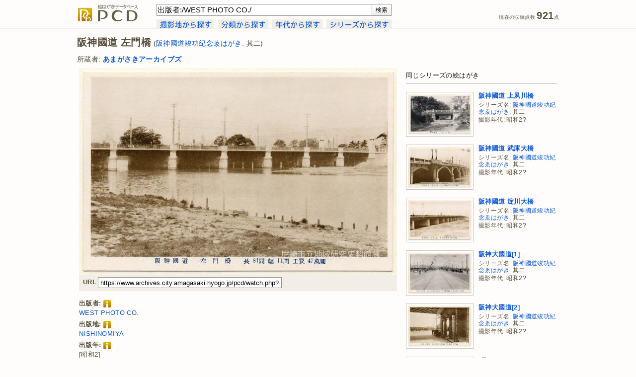

--- FILE ---
content_type: text/html; charset=UTF-8
request_url: http://www.archives.city.amagasaki.hyogo.jp/pcd/watch.php?p=0000000300&search_query=%E5%87%BA%E7%89%88%E8%80%85%3A%2FWEST+PHOTO+CO.%2F
body_size: 24174
content:
<!DOCTYPE html PUBLIC "-//W3C//DTD XHTML 1.0 Transitional//EN" "http://www.w3.org/TR/xhtml1/DTD/xhtml1-transitional.dtd">
<html xmlns="http://www.w3.org/1999/xhtml" xmlns:og="http://ogp.me/ns#" xml:lang="ja" lang="ja">
<head>
<meta http-equiv="Content-Type" content="text/html; charset=UTF-8" />
<meta http-equiv="Content-Style-Type" content="text/css" />
<meta http-equiv="Content-Script-Type" content="text/javascript" />
<meta http-equiv="X-UA-Compatible" content="IE=edge,chrome=1">
<title>阪神國道 左門橋(阪神國道竣功紀念ゑはがき 其二) - 絵はがきデータベース PCD</title>
<meta name="description" content="あまがさきアーカイブズ所蔵絵はがきから、昭和2?撮影、WEST PHOTO CO.発行の絵はがき「阪神國道 左門橋(阪神國道竣功紀念ゑはがき 其二)」を紹介するページです。" />
<meta name="keywords" content="阪神國道 左門橋,阪神國道竣功紀念ゑはがき,WEST PHOTO CO,昭和2?,兵庫県川辺郡小田村梶ヶ島字上前島,大阪府大阪市西淀川区佃町,絵はがき,絵葉書,古写真,PCD" />
<meta name="robots" content="index,follow" />
<meta name="copyright" content="Amagasaki City Museum of History. All Rights Reserved." />
<meta name="author" content="Amagasaki City Museum of History." />
<meta property="og:title" content="阪神國道 左門橋(阪神國道竣功紀念ゑはがき 其二) - PCD">
<meta property="og:description" content="出版者:WEST PHOTO CO. 撮影年代:昭和2? 出典:あまがさきアーカイブズ所蔵絵はがき">
<meta property="og:type" content="album">
<meta property="og:url" content="https://www.archives.city.amagasaki.hyogo.jp/pcd/watch.php?p=0000000300">
<meta property="og:image" content="https://www.archives.city.amagasaki.hyogo.jp/Uploads/Postcard/PC0000000300/PC0000000300_320px.jpg" />
<meta property="og:site_name" content="PCD">
<link rel="index" href="https://www.archives.city.amagasaki.hyogo.jp/" />
<!-- favicon -->
<link rel="shortcut icon" href="shared/images/favicon.ico" />
<link rel="stylesheet" type="text/css" href="shared/css/screen.css" media="screen, tv" />
<!--[if lt IE 8]>
<link rel="stylesheet" type="text/css" href="shared/css/screen_ie.css" media="screen, tv" />
<![endif]-->
<link rel="stylesheet" type="text/css" href="shared/css/print.css" media="print" />
<link rel="stylesheet" type="text/css" href="shared/css/simptip-mini.css" />
 <!-- [if lte IE 9]>
<script src="http://html5shiv.googlecode.com/svn/trunk/html5.js"></script>
<![endif]-->
<!-- [if lte IE 9]>
<script src="http://ie7-js.googlecode.com/svn/version/2.1(beta4)/IE9.js"></script>
<![endif]-->
<script type="text/javascript" src="shared/js/header.js"></script>
<!-- WebAnalysis -->
<script src="/mode2_piwik/wa.js"></script>
<noscript><img src="/mode2_piwik/piwik.php?idsite=1" style="border:0;"></noscript>
<!-- End WebAnalysis -->
</head>
<body>
<div id="page">
<div id="header-container" class="group">
  <div id="header">
    <p class="sitelogo"><a href="/pcd/" title="PCDトップページ"><img src="shared/images/logo-sitename.gif" width="124" height="36" alt="PCD" /></a></p>
    <div id="header-search">
    <form id="header-search-form" name="inputform" method="get" action="https://www.archives.city.amagasaki.hyogo.jp/pcd/results.php" onsubmit="return submit_check(inputform)">
    <input class="header-search-input" tabindex="1" type="text" id="search_query" name="search_query" title="検索" value="出版者:/WEST PHOTO CO./" accesskey="f" /><input tabindex="2" id="header-search-button" type="submit" value="検索" accesskey="s" title="検索 [alt-s]" />
    </form>
    <!-- // #header-search-form--></form>
    <div id="tab">
      <ul id="tab-list">
        <li class="tab-button"><a href="index.php?search_by=cp"><img src="shared/images/tab-cp.gif" width="116" height="19" alt="" onmouseover="this.src='shared/images/tab-cp-on.gif'" onmouseout="this.src='shared/images/tab-cp.gif'" /></a></li>
        <li class="tab-button"><a href="index.php?search_by=class"><img src="shared/images/tab-class.gif" width="101" height="19" alt="" onmouseover="this.src='shared/images/tab-class-on.gif'" onmouseout="this.src='shared/images/tab-class.gif'" /></a></li>
        <li class="tab-button"><a href="index.php?search_by=cdc"><img src="shared/images/tab-cdc.gif" width="101" height="19" alt="" onmouseover="this.src='shared/images/tab-cdc-on.gif'" onmouseout="this.src='shared/images/tab-cdc.gif'" /></a></li>
        <li class="tab-button"><a href="index.php?search_by=series"><img src="shared/images/tab-series.gif" width="131" height="19" alt="" onmouseover="this.src='shared/images/tab-series-on.gif'" onmouseout="this.src='shared/images/tab-series.gif'" /></a></li>
      <!-- // #tab-list--></ul>
    <!-- // #tab--></div>
    <!-- // #header-search--></div>
    <ul id="data-count">
      <li class="count">現在の収録点数 <span class="num">921</span>点</li>
    <!-- // #data-count--></ul>
    <div class="clear"></div>
  <!-- // #header--></div>
<!-- // #header-container--></div>
<div id="content-container" class="group">
  <div id="content">
<script src="shared/js/jquery-1.7.2.min.js"></script>
<script src="shared/js/lightbox.js"></script>
<link href="shared/css/lightbox.css" rel="stylesheet" />
    <div id="watch-container">
      <div id="watch-headline-container">
      <h1 id="watch-headline-title">阪神國道 左門橋<span class="series"> (<a href="results.php?search_query=%E3%82%B7%E3%83%AA%E3%83%BC%E3%82%BA%E5%90%8D%3A%2F%E9%98%AA%E7%A5%9E%E5%9C%8B%E9%81%93%E7%AB%A3%E5%8A%9F%E7%B4%80%E5%BF%B5%E3%82%91%E3%81%AF%E3%81%8C%E3%81%8D%2F" title="シリーズ名:&quot;/阪神國道竣功紀念ゑはがき/&quot; を検索">阪神國道竣功紀念ゑはがき</a>. 其二)</span></h1>
        <div id="watch-headline-user-info">
          所蔵者: <a href="results.php?search_query=%E6%89%80%E8%94%B5%E8%80%85%3A%2F%E3%81%82%E3%81%BE%E3%81%8C%E3%81%95%E3%81%8D%E3%82%A2%E3%83%BC%E3%82%AB%E3%82%A4%E3%83%96%E3%82%BA%2F" title="所蔵者:&quot;/あまがさきアーカイブズ/&quot; を検索"><strong>あまがさきアーカイブズ</strong></a>
        <!-- // #watch-headline-user-info--></div>
      <!-- // #watch-headline-container--></div>
      <div id="watch-main-container">
        <div id="watch-image-container">
        <a href="../Uploads/Postcard/PC0000000300/PC0000000300_960px.jpg" target="_blank" rel="lightbox" title=""><img src="../Uploads/Postcard/PC0000000300/PC0000000300_640px.jpg" width="640" height="417" alt="阪神國道 左門橋" /></a>
          <div id="watch-image-tool">
            <ul class="watch-url-list">
              <li><h4>URL</h4></li>
              <li><input type="text" id="watch-url-input" value="https://www.archives.city.amagasaki.hyogo.jp/pcd/watch.php?p=0000000300" readonly="readonly" onclick="this.select()" /></li>
            </ul>
            <ul class="watch-tool-list">
<!--
              <li><a href="https://mixi.jp/share.pl" onclick="window.open('http://mixi.jp/share.pl?u=https%3A%2F%2Fwww.archives.city.amagasaki.hyogo.jp%2Fpcd%2Fwatch.php%3Fp%3D0000000300', '', ','); return false;" title="mixi で共有"><img src="shared/images/button-mixi-20.gif" width="20" height="20" alt="" /></a></li>
              <li><a href="https://www.facebook.com/share.php" onclick="window.open('http://www.facebook.com/share.php?u=https%3A%2F%2Fwww.archives.city.amagasaki.hyogo.jp%2Fpcd%2Fwatch.php%3Fp%3D0000000300', '', ','); return false;" title="Facebook で共有"><img src="shared/images/button-facebook-20.gif" width="20" height="20" alt="" /></a></li>
              <li><a href="https://twitter.com/intent/tweet" onclick="window.open('https://twitter.com/intent/tweet?url=https%3A%2F%2Fwww.archives.city.amagasaki.hyogo.jp%2Fpcd%2Fwatch.php%3Fp%3D0000000300&text=%E9%98%AA%EF%A8%99%E5%9C%8B%E9%81%93+%E5%B7%A6%E9%96%80%E6%A9%8B%28%E9%98%AA%E7%A5%9E%E5%9C%8B%E9%81%93%E7%AB%A3%E5%8A%9F%E7%B4%80%E5%BF%B5%E3%82%91%E3%81%AF%E3%81%8C%E3%81%8D+%E5%85%B6%E4%BA%8C%29+-+PCD&original_referer=', '', ','); return false;" title="Twitter で共有"><img src="shared/images/button-twitter-20.gif" width="20" height="20" alt="" /></a></li>
              <li><h4>共有</h4></li>
-->
              <li><h4>&nbsp;</h4></li>
            </ul>
            <div class="clear"></div>
          <!-- // #watch-image-tool--></div>
        </div>
        <div id="watch-info">
          <div id="watch-desctiption" class="">
            <h4>出版者:<span class="simptip-position-right simptip-smooth simptip-multiline" data-tooltip="対象史料を出版(または頒布・発行)した団体や個人の名称です。出版者の表示がなく、他の史料などから推定した場合は[　]に収めて記録しました。">&nbsp;<img src="shared/images/list-info.gif" width="15" height="15" align="absmiddle" alt="" /></span></h4>
            <p class="watch-info"><a href="results.php?search_query=%E5%87%BA%E7%89%88%E8%80%85%3A%2FWEST+PHOTO+CO.%2F" title="出版者:&quot;/WEST PHOTO CO./&quot; を検索">WEST PHOTO CO.</a></p>
            <h4>出版地:<span class="simptip-position-right simptip-smooth simptip-multiline" data-tooltip="対象史料が出版された当時の出版者の所在地です。出版地の表示がなく、他の史料などから推定した場合は[　]に収めて記録しました。">&nbsp;<img src="shared/images/list-info.gif" width="15" height="15" align="absmiddle" alt="" /></span></h4>
            <p class="watch-info"><a href="results.php?search_query=%E5%87%BA%E7%89%88%E5%9C%B0%3A%2FNISHINOMIYA%2F" title="出版地:&quot;/NISHINOMIYA/&quot; を検索">NISHINOMIYA</a></p>
            <h4>出版年:<span class="simptip-position-right simptip-smooth simptip-multiline" data-tooltip="対象史料が出版(または頒布・製作・印刷)された年月です。出版年の表示がなく、他の史料などから推定した場合は[　]に収め、不明の部分を-としました。">&nbsp;<img src="shared/images/list-info.gif" width="15" height="15" align="absmiddle" alt="" /></span></h4>
            <p class="watch-info">[昭和2]</p>
            <h4>その他記載事項:<span class="simptip-position-right simptip-smooth simptip-multiline" data-tooltip="対象史料に表示されていて、タイトル・シリーズ名・出版者などに記録できなかった文字情報です。出版者とは別に印刷者が表示されている場合はここに記録しました。">&nbsp;<img src="shared/images/list-info.gif" width="15" height="15" align="absmiddle" alt="" /></span></h4>
            <p class="watch-info">長81間 幅11間 工費47萬圓 複製不許</p>
            <h4>撮影年代:<span class="simptip-position-right simptip-smooth simptip-multiline" data-tooltip="図柄が撮影された(または対象となる)年代です。撮影年代の表示がない場合であっても、出版年や他の史料などから推定して記録しています。">&nbsp;<img src="shared/images/list-info.gif" width="15" height="15" align="absmiddle" alt="" /></span></h4>
            <ul class="watch-info-list">
              <li>昭和2?</li>
              <li><span class="watch-info-li-noprint"><a href="results.php?search_query=%E6%92%AE%E5%BD%B1%E5%B9%B4%E4%BB%A3%3AS0" title="撮影年代:&quot;昭和0年代&quot; を検索">昭和0年代 を検索</a></span></li>
            </ul>
            <div class="clear"></div>
            <h4>撮影地:<span class="simptip-position-right simptip-smooth simptip-multiline" data-tooltip="図柄が撮影された(または対象となる)地名です。撮影地の表示がない場合であっても、他の史料などから推定して、できるだけその当時の地名表記で記録しました。">&nbsp;<img src="shared/images/list-info.gif" width="15" height="15" align="absmiddle" alt="" /></span></h4>
            <ul class="watch-info-list">
              <li><a href="results.php?search_query=%E6%92%AE%E5%BD%B1%E5%9C%B0%3A%E5%85%B5%E5%BA%AB%E7%9C%8C%E5%B7%9D%E8%BE%BA%E9%83%A1%E5%B0%8F%E7%94%B0%E6%9D%91%E6%A2%B6%E3%83%B6%E5%B3%B6%E5%AD%97%E4%B8%8A%E5%89%8D%E5%B3%B6" title="撮影地:&quot;兵庫県川辺郡小田村梶ヶ島字上前島&quot; を検索">兵庫県川辺郡小田村梶ヶ島字上前島</a>(右側)</li>
              <li><a href="results.php?search_query=%E6%92%AE%E5%BD%B1%E5%9C%B0%3A%E5%A4%A7%E9%98%AA%E5%BA%9C%E5%A4%A7%E9%98%AA%E5%B8%82%E8%A5%BF%E6%B7%80%E5%B7%9D%E5%8C%BA%E4%BD%83%E7%94%BA" title="撮影地:&quot;大阪府大阪市西淀川区佃町&quot; を検索">大阪府大阪市西淀川区佃町</a>(左側)</li>
            </ul>
            <div class="clear"></div>
  <tr>
            <h4>撮影方位:<span class="simptip-position-right simptip-smooth simptip-multiline" data-tooltip="図柄が撮影された(または対象となる)方位です。">&nbsp;<img src="shared/images/list-info.gif" width="15" height="15" align="absmiddle" alt="" /></span></h4>
            <ul class="watch-info-list">
              <img src="shared/images/DispDirection5_17x15.gif" align="absmiddle" width="17" height="15" alt="" />南西方向            </ul>
            <div class="clear"></div>
            <h4>団体・会議・施設名タグ:<span class="simptip-position-right simptip-smooth simptip-multiline" data-tooltip="図柄の内容をあらわしたキーワードです。画面に占める割合が大きい(重要度が高い)ものから順に記録しています。">&nbsp;<img src="shared/images/list-info.gif" width="15" height="15" align="absmiddle" alt="" /></span></h4>
            <ul class="watch-info-list">
              <li><a href="results.php?search_query=%E3%82%BF%E3%82%B0%3A%2F%E5%B7%A6%E9%96%80%E6%A9%8B%2F" title="タグ:&quot;/左門橋/&quot; を検索">左門橋</a></li>
              <li><a href="results.php?search_query=%E3%82%BF%E3%82%B0%3A%2F%E9%98%AA%E7%A5%9E%E5%9B%BD%E9%81%93%2F" title="タグ:&quot;/阪神国道/&quot; を検索">阪神国道</a></li>
            </ul>
            <div class="clear"></div>
            <h4>地名タグ:</h4>
            <ul class="watch-info-list">
              <li><a href="results.php?search_query=%E3%82%BF%E3%82%B0%3A%2F%E5%B7%A6%E9%96%80%E6%AE%BF%E5%B7%9D%2F" title="タグ:&quot;/左門殿川/&quot; を検索">左門殿川</a></li>
            </ul>
            <div class="clear"></div>
            <h4>分類:<span class="simptip-position-right simptip-smooth simptip-multiline" data-tooltip="図柄の主題をあらわす分類を最大3件まで記録しています。シリーズものについては、シリーズの主題を主分類とし、個々の主題は副分類に収めました。">&nbsp;<img src="shared/images/list-info.gif" width="15" height="15" align="absmiddle" alt="" /></span></h4>
            <ul class="watch-info-list">
              <li><a href="results.php?search_query=%E5%88%86%E9%A1%9E%3A260" title="分類:260(道路・橋) を検索">260(道路・橋)</a></li>
            </ul>
            <div class="clear"></div>
            <h4>大きさ:<span class="simptip-position-right simptip-smooth simptip-multiline" data-tooltip="短辺×長辺のミリ表記による、対象史料の大きさです。">&nbsp;<img src="shared/images/list-info.gif" width="15" height="15" align="absmiddle" alt="" /></span></h4>
            <p class="watch-info">91mm×141mm</p>
            <h4>出典:<span class="simptip-position-right simptip-smooth simptip-multiline" data-tooltip="対象史料の所蔵者・史料名・史料番号です。">&nbsp;<img src="shared/images/list-info.gif" width="15" height="15" align="absmiddle" alt="" /></span></h4>
            <p class="watch-info">あまがさきアーカイブズ所蔵絵はがき(請求記号:260-ハ-6)(登録番号:785)</p>
          <!-- // #watch-desctiption--></div>
          <div id="watch-tnavi"><a href="/pcd/">トップページ</a>&nbsp;&gt;&nbsp;<a href="index.php?search_by=pub">出版者から探す</a>&nbsp;&gt;&nbsp;<a href="results.php?search_query=%E5%87%BA%E7%89%88%E8%80%85%3A%2FWEST+PHOTO+CO.%2F">出版者: /WEST PHOTO CO./ の検索結果</a>&nbsp;&gt;&nbsp;阪神國道 左門橋(阪神國道竣功紀念ゑはがき 其二)</div>
        <!-- // #watch-info--></div>
      <!-- // #watch-main-container--></div>
      <div id="watch-related-container">
      <h2 class="related-headline-group">同じシリーズの絵はがき</h2>
      <div class="related-item">
        <div class="related-image-content">
          <a href="watch.php?p=0000000303&search_query=%E5%87%BA%E7%89%88%E8%80%85%3A%2FWEST+PHOTO+CO.%2F" title="阪神國道 上夙川橋"><img src="../Uploads/Postcard/PC0000000303/PC0000000303_128px.jpg" width="128" height="82" alt="サムネイル" /></a>
        <!-- // #related-image-content--></div>
        <div class="related-info-content">
          <h3><a href="watch.php?p=0000000303&search_query=%E5%87%BA%E7%89%88%E8%80%85%3A%2FWEST+PHOTO+CO.%2F">阪神國道 上夙川橋</a></h3>
          <p>シリーズ名: <a href="results.php?search_query=%E3%82%B7%E3%83%AA%E3%83%BC%E3%82%BA%E5%90%8D%3A%2F%E9%98%AA%E7%A5%9E%E5%9C%8B%E9%81%93%E7%AB%A3%E5%8A%9F%E7%B4%80%E5%BF%B5%E3%82%91%E3%81%AF%E3%81%8C%E3%81%8D%2F" title="シリーズ名:&quot;/阪神國道竣功紀念ゑはがき/&quot; を検索">阪神國道竣功紀念ゑはがき</a>. 其二</p>
          <p>撮影年代: 昭和2?</p>
        <!-- // #related-info-content--></div>
      <!-- // #related-item--></div>
      <div class="clear"></div>
      <div class="related-item">
        <div class="related-image-content">
          <a href="watch.php?p=0000000304&search_query=%E5%87%BA%E7%89%88%E8%80%85%3A%2FWEST+PHOTO+CO.%2F" title="阪神國道 武庫大橋"><img src="../Uploads/Postcard/PC0000000304/PC0000000304_128px.jpg" width="128" height="83" alt="サムネイル" /></a>
        <!-- // #related-image-content--></div>
        <div class="related-info-content">
          <h3><a href="watch.php?p=0000000304&search_query=%E5%87%BA%E7%89%88%E8%80%85%3A%2FWEST+PHOTO+CO.%2F">阪神國道 武庫大橋</a></h3>
          <p>シリーズ名: <a href="results.php?search_query=%E3%82%B7%E3%83%AA%E3%83%BC%E3%82%BA%E5%90%8D%3A%2F%E9%98%AA%E7%A5%9E%E5%9C%8B%E9%81%93%E7%AB%A3%E5%8A%9F%E7%B4%80%E5%BF%B5%E3%82%91%E3%81%AF%E3%81%8C%E3%81%8D%2F" title="シリーズ名:&quot;/阪神國道竣功紀念ゑはがき/&quot; を検索">阪神國道竣功紀念ゑはがき</a>. 其二</p>
          <p>撮影年代: 昭和2?</p>
        <!-- // #related-info-content--></div>
      <!-- // #related-item--></div>
      <div class="clear"></div>
      <div class="related-item">
        <div class="related-image-content">
          <a href="watch.php?p=0000000305&search_query=%E5%87%BA%E7%89%88%E8%80%85%3A%2FWEST+PHOTO+CO.%2F" title="阪神國道 淀川大橋"><img src="../Uploads/Postcard/PC0000000305/PC0000000305_128px.jpg" width="128" height="82" alt="サムネイル" /></a>
        <!-- // #related-image-content--></div>
        <div class="related-info-content">
          <h3><a href="watch.php?p=0000000305&search_query=%E5%87%BA%E7%89%88%E8%80%85%3A%2FWEST+PHOTO+CO.%2F">阪神國道 淀川大橋</a></h3>
          <p>シリーズ名: <a href="results.php?search_query=%E3%82%B7%E3%83%AA%E3%83%BC%E3%82%BA%E5%90%8D%3A%2F%E9%98%AA%E7%A5%9E%E5%9C%8B%E9%81%93%E7%AB%A3%E5%8A%9F%E7%B4%80%E5%BF%B5%E3%82%91%E3%81%AF%E3%81%8C%E3%81%8D%2F" title="シリーズ名:&quot;/阪神國道竣功紀念ゑはがき/&quot; を検索">阪神國道竣功紀念ゑはがき</a>. 其二</p>
          <p>撮影年代: 昭和2?</p>
        <!-- // #related-info-content--></div>
      <!-- // #related-item--></div>
      <div class="clear"></div>
      <div class="related-item">
        <div class="related-image-content">
          <a href="watch.php?p=0000000301&search_query=%E5%87%BA%E7%89%88%E8%80%85%3A%2FWEST+PHOTO+CO.%2F" title="阪神大國道[1]"><img src="../Uploads/Postcard/PC0000000301/PC0000000301_128px.jpg" width="128" height="83" alt="サムネイル" /></a>
        <!-- // #related-image-content--></div>
        <div class="related-info-content">
          <h3><a href="watch.php?p=0000000301&search_query=%E5%87%BA%E7%89%88%E8%80%85%3A%2FWEST+PHOTO+CO.%2F">阪神大國道[1]</a></h3>
          <p>シリーズ名: <a href="results.php?search_query=%E3%82%B7%E3%83%AA%E3%83%BC%E3%82%BA%E5%90%8D%3A%2F%E9%98%AA%E7%A5%9E%E5%9C%8B%E9%81%93%E7%AB%A3%E5%8A%9F%E7%B4%80%E5%BF%B5%E3%82%91%E3%81%AF%E3%81%8C%E3%81%8D%2F" title="シリーズ名:&quot;/阪神國道竣功紀念ゑはがき/&quot; を検索">阪神國道竣功紀念ゑはがき</a>. 其二</p>
          <p>撮影年代: 昭和2?</p>
        <!-- // #related-info-content--></div>
      <!-- // #related-item--></div>
      <div class="clear"></div>
      <div class="related-item">
        <div class="related-image-content">
          <a href="watch.php?p=0000000302&search_query=%E5%87%BA%E7%89%88%E8%80%85%3A%2FWEST+PHOTO+CO.%2F" title="阪神大國道[2]"><img src="../Uploads/Postcard/PC0000000302/PC0000000302_128px.jpg" width="128" height="83" alt="サムネイル" /></a>
        <!-- // #related-image-content--></div>
        <div class="related-info-content">
          <h3><a href="watch.php?p=0000000302&search_query=%E5%87%BA%E7%89%88%E8%80%85%3A%2FWEST+PHOTO+CO.%2F">阪神大國道[2]</a></h3>
          <p>シリーズ名: <a href="results.php?search_query=%E3%82%B7%E3%83%AA%E3%83%BC%E3%82%BA%E5%90%8D%3A%2F%E9%98%AA%E7%A5%9E%E5%9C%8B%E9%81%93%E7%AB%A3%E5%8A%9F%E7%B4%80%E5%BF%B5%E3%82%91%E3%81%AF%E3%81%8C%E3%81%8D%2F" title="シリーズ名:&quot;/阪神國道竣功紀念ゑはがき/&quot; を検索">阪神國道竣功紀念ゑはがき</a>. 其二</p>
          <p>撮影年代: 昭和2?</p>
        <!-- // #related-info-content--></div>
      <!-- // #related-item--></div>
      <div class="clear"></div>
      <div class="related-item">
        <div class="related-image-content">
          <a href="watch.php?p=0000000299&search_query=%E5%87%BA%E7%89%88%E8%80%85%3A%2FWEST+PHOTO+CO.%2F" title="[袋]"><img src="../Uploads/Postcard/PC0000000299/PC0000000299_128px.jpg" width="128" height="82" alt="サムネイル" /></a>
        <!-- // #related-image-content--></div>
        <div class="related-info-content">
          <h3><a href="watch.php?p=0000000299&search_query=%E5%87%BA%E7%89%88%E8%80%85%3A%2FWEST+PHOTO+CO.%2F">[袋]</a></h3>
          <p>シリーズ名: <a href="results.php?search_query=%E3%82%B7%E3%83%AA%E3%83%BC%E3%82%BA%E5%90%8D%3A%2F%E9%98%AA%E7%A5%9E%E5%9C%8B%E9%81%93%E7%AB%A3%E5%8A%9F%E7%B4%80%E5%BF%B5%E3%82%91%E3%81%AF%E3%81%8C%E3%81%8D%2F" title="シリーズ名:&quot;/阪神國道竣功紀念ゑはがき/&quot; を検索">阪神國道竣功紀念ゑはがき</a>. 其二</p>
          <p>内容年代: 昭和2?</p>
        <!-- // #related-info-content--></div>
      <!-- // #related-item--></div>
      <div class="clear"></div>
      <!-- // #watch-related-container--></div>
      <div class="clear"></div>
    <!-- // #watch-container--></div>
  <!-- // #content--></div>
<!-- // #content-container--></div>
<div id="footer-container" class="group">
  <div id="footer">
    <div class="author"><a href="https://www.city.amagasaki.hyogo.jp/manabu/bunkazai_0/1041513.html" title="あまがさきアーカイブズ"><img src="shared/images/logo-siteowner.gif" width="154" height="20" alt="" /></a></div>
    <ul class="footer-nav">
      <li><a href="i_about.php" title="PCDについて">PCDについて</a></li>
      <li><a href="i_notes.php" title="凡例">凡例</a></li>
      <li><a href="i_search.php" title="検索のヘルプ">検索のヘルプ</a></li>
    </ul>
    <div class="copyright">Copyright &copy; 2014-2026 Amagasaki City Museum of History. All Rights Reserved.</div>
  <!-- // #footer--></div>
<!-- // #footer-container--></div>
<!-- // #page--></div>
</body>
</html>
